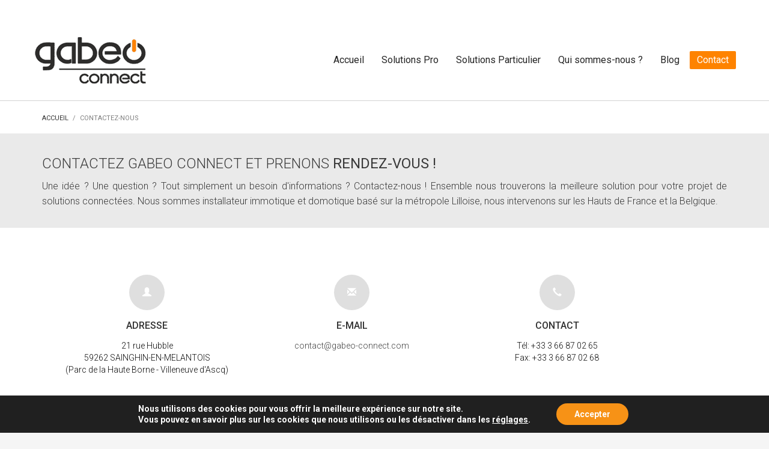

--- FILE ---
content_type: text/html; charset=UTF-8
request_url: http://www.gabeo-connect.com/contact-gabeo-installateur-domotique/
body_size: 15782
content:
<!DOCTYPE html>
<html lang="fr-FR">
<head>
<meta charset="UTF-8"/>
<meta name="twitter:widgets:csp" content="on"/>
<link rel="profile" href="http://gmpg.org/xfn/11"/>
<link rel="pingback" href="http://www.gabeo-connect.com/xmlrpc.php"/>

<meta name='robots' content='max-image-preview:large' />

	<!-- This site is optimized with the Yoast SEO plugin v14.9 - https://yoast.com/wordpress/plugins/seo/ -->
	<title>Gabeo Connect - Installateur domotique Nord - gabeo-connect.com</title>
	<meta name="description" content="Nous sommes installateur domotique basé dans la métropole lilloise. Contactez-nous pour une demande d&#039;information, un devis..." />
	<meta name="robots" content="index, follow, max-snippet:-1, max-image-preview:large, max-video-preview:-1" />
	<link rel="canonical" href="http://www.gabeo-connect.com/contact-gabeo-installateur-domotique/" />
	<meta property="og:locale" content="fr_FR" />
	<meta property="og:type" content="article" />
	<meta property="og:title" content="Gabeo Connect - Installateur domotique Nord - gabeo-connect.com" />
	<meta property="og:description" content="Nous sommes installateur domotique basé dans la métropole lilloise. Contactez-nous pour une demande d&#039;information, un devis..." />
	<meta property="og:url" content="http://www.gabeo-connect.com/contact-gabeo-installateur-domotique/" />
	<meta property="og:site_name" content="Gabeo Connect" />
	<meta property="article:publisher" content="https://www.facebook.com/gabeoconnect/" />
	<meta property="article:modified_time" content="2023-02-05T08:55:17+00:00" />
	<meta name="twitter:card" content="summary" />
	<script type="application/ld+json" class="yoast-schema-graph">{"@context":"https://schema.org","@graph":[{"@type":"Organization","@id":"http://www.gabeo-connect.com/#organization","name":"Gabeo Connect","url":"http://www.gabeo-connect.com/","sameAs":["https://www.facebook.com/gabeoconnect/"],"logo":{"@type":"ImageObject","@id":"http://www.gabeo-connect.com/#logo","inLanguage":"fr-FR","url":"http://www.gabeo-connect.com/wp-content/uploads/2016/11/Gabeo-connect-domotique.png","width":256,"height":108,"caption":"Gabeo Connect"},"image":{"@id":"http://www.gabeo-connect.com/#logo"}},{"@type":"WebSite","@id":"http://www.gabeo-connect.com/#website","url":"http://www.gabeo-connect.com/","name":"Gabeo Connect","description":"Votre installateur domotique sp\u00e9cialis\u00e9","publisher":{"@id":"http://www.gabeo-connect.com/#organization"},"potentialAction":[{"@type":"SearchAction","target":"http://www.gabeo-connect.com/?s={search_term_string}","query-input":"required name=search_term_string"}],"inLanguage":"fr-FR"},{"@type":"WebPage","@id":"http://www.gabeo-connect.com/contact-gabeo-installateur-domotique/#webpage","url":"http://www.gabeo-connect.com/contact-gabeo-installateur-domotique/","name":"Gabeo Connect - Installateur domotique Nord - gabeo-connect.com","isPartOf":{"@id":"http://www.gabeo-connect.com/#website"},"datePublished":"2016-03-31T11:54:21+00:00","dateModified":"2023-02-05T08:55:17+00:00","description":"Nous sommes installateur domotique bas\u00e9 dans la m\u00e9tropole lilloise. Contactez-nous pour une demande d'information, un devis...","breadcrumb":{"@id":"http://www.gabeo-connect.com/contact-gabeo-installateur-domotique/#breadcrumb"},"inLanguage":"fr-FR","potentialAction":[{"@type":"ReadAction","target":["http://www.gabeo-connect.com/contact-gabeo-installateur-domotique/"]}]},{"@type":"BreadcrumbList","@id":"http://www.gabeo-connect.com/contact-gabeo-installateur-domotique/#breadcrumb","itemListElement":[{"@type":"ListItem","position":1,"item":{"@type":"WebPage","@id":"http://www.gabeo-connect.com/","url":"http://www.gabeo-connect.com/","name":"Accueil"}},{"@type":"ListItem","position":2,"item":{"@type":"WebPage","@id":"http://www.gabeo-connect.com/contact-gabeo-installateur-domotique/","url":"http://www.gabeo-connect.com/contact-gabeo-installateur-domotique/","name":"Contactez-nous"}}]}]}</script>
	<!-- / Yoast SEO plugin. -->


<link rel='dns-prefetch' href='//fonts.googleapis.com' />
<link rel='dns-prefetch' href='//s.w.org' />
<link rel="alternate" type="application/rss+xml" title="Gabeo Connect &raquo; Flux" href="http://www.gabeo-connect.com/feed/" />
<link rel="alternate" type="application/rss+xml" title="Gabeo Connect &raquo; Flux des commentaires" href="http://www.gabeo-connect.com/comments/feed/" />
<script type="text/javascript">
window._wpemojiSettings = {"baseUrl":"https:\/\/s.w.org\/images\/core\/emoji\/14.0.0\/72x72\/","ext":".png","svgUrl":"https:\/\/s.w.org\/images\/core\/emoji\/14.0.0\/svg\/","svgExt":".svg","source":{"concatemoji":"http:\/\/www.gabeo-connect.com\/wp-includes\/js\/wp-emoji-release.min.js?ver=6.0.11"}};
/*! This file is auto-generated */
!function(e,a,t){var n,r,o,i=a.createElement("canvas"),p=i.getContext&&i.getContext("2d");function s(e,t){var a=String.fromCharCode,e=(p.clearRect(0,0,i.width,i.height),p.fillText(a.apply(this,e),0,0),i.toDataURL());return p.clearRect(0,0,i.width,i.height),p.fillText(a.apply(this,t),0,0),e===i.toDataURL()}function c(e){var t=a.createElement("script");t.src=e,t.defer=t.type="text/javascript",a.getElementsByTagName("head")[0].appendChild(t)}for(o=Array("flag","emoji"),t.supports={everything:!0,everythingExceptFlag:!0},r=0;r<o.length;r++)t.supports[o[r]]=function(e){if(!p||!p.fillText)return!1;switch(p.textBaseline="top",p.font="600 32px Arial",e){case"flag":return s([127987,65039,8205,9895,65039],[127987,65039,8203,9895,65039])?!1:!s([55356,56826,55356,56819],[55356,56826,8203,55356,56819])&&!s([55356,57332,56128,56423,56128,56418,56128,56421,56128,56430,56128,56423,56128,56447],[55356,57332,8203,56128,56423,8203,56128,56418,8203,56128,56421,8203,56128,56430,8203,56128,56423,8203,56128,56447]);case"emoji":return!s([129777,127995,8205,129778,127999],[129777,127995,8203,129778,127999])}return!1}(o[r]),t.supports.everything=t.supports.everything&&t.supports[o[r]],"flag"!==o[r]&&(t.supports.everythingExceptFlag=t.supports.everythingExceptFlag&&t.supports[o[r]]);t.supports.everythingExceptFlag=t.supports.everythingExceptFlag&&!t.supports.flag,t.DOMReady=!1,t.readyCallback=function(){t.DOMReady=!0},t.supports.everything||(n=function(){t.readyCallback()},a.addEventListener?(a.addEventListener("DOMContentLoaded",n,!1),e.addEventListener("load",n,!1)):(e.attachEvent("onload",n),a.attachEvent("onreadystatechange",function(){"complete"===a.readyState&&t.readyCallback()})),(e=t.source||{}).concatemoji?c(e.concatemoji):e.wpemoji&&e.twemoji&&(c(e.twemoji),c(e.wpemoji)))}(window,document,window._wpemojiSettings);
</script>
<style type="text/css">
img.wp-smiley,
img.emoji {
	display: inline !important;
	border: none !important;
	box-shadow: none !important;
	height: 1em !important;
	width: 1em !important;
	margin: 0 0.07em !important;
	vertical-align: -0.1em !important;
	background: none !important;
	padding: 0 !important;
}
</style>
	<link rel='stylesheet' id='zn_all_g_fonts-css'  href='//fonts.googleapis.com/css?family=Roboto%3A300%2Cregular%2C500%2C700&#038;ver=6.0.11' type='text/css' media='all' />
<link rel='stylesheet' id='wp-block-library-css'  href='http://www.gabeo-connect.com/wp-includes/css/dist/block-library/style.min.css?ver=6.0.11' type='text/css' media='all' />
<style id='global-styles-inline-css' type='text/css'>
body{--wp--preset--color--black: #000000;--wp--preset--color--cyan-bluish-gray: #abb8c3;--wp--preset--color--white: #ffffff;--wp--preset--color--pale-pink: #f78da7;--wp--preset--color--vivid-red: #cf2e2e;--wp--preset--color--luminous-vivid-orange: #ff6900;--wp--preset--color--luminous-vivid-amber: #fcb900;--wp--preset--color--light-green-cyan: #7bdcb5;--wp--preset--color--vivid-green-cyan: #00d084;--wp--preset--color--pale-cyan-blue: #8ed1fc;--wp--preset--color--vivid-cyan-blue: #0693e3;--wp--preset--color--vivid-purple: #9b51e0;--wp--preset--gradient--vivid-cyan-blue-to-vivid-purple: linear-gradient(135deg,rgba(6,147,227,1) 0%,rgb(155,81,224) 100%);--wp--preset--gradient--light-green-cyan-to-vivid-green-cyan: linear-gradient(135deg,rgb(122,220,180) 0%,rgb(0,208,130) 100%);--wp--preset--gradient--luminous-vivid-amber-to-luminous-vivid-orange: linear-gradient(135deg,rgba(252,185,0,1) 0%,rgba(255,105,0,1) 100%);--wp--preset--gradient--luminous-vivid-orange-to-vivid-red: linear-gradient(135deg,rgba(255,105,0,1) 0%,rgb(207,46,46) 100%);--wp--preset--gradient--very-light-gray-to-cyan-bluish-gray: linear-gradient(135deg,rgb(238,238,238) 0%,rgb(169,184,195) 100%);--wp--preset--gradient--cool-to-warm-spectrum: linear-gradient(135deg,rgb(74,234,220) 0%,rgb(151,120,209) 20%,rgb(207,42,186) 40%,rgb(238,44,130) 60%,rgb(251,105,98) 80%,rgb(254,248,76) 100%);--wp--preset--gradient--blush-light-purple: linear-gradient(135deg,rgb(255,206,236) 0%,rgb(152,150,240) 100%);--wp--preset--gradient--blush-bordeaux: linear-gradient(135deg,rgb(254,205,165) 0%,rgb(254,45,45) 50%,rgb(107,0,62) 100%);--wp--preset--gradient--luminous-dusk: linear-gradient(135deg,rgb(255,203,112) 0%,rgb(199,81,192) 50%,rgb(65,88,208) 100%);--wp--preset--gradient--pale-ocean: linear-gradient(135deg,rgb(255,245,203) 0%,rgb(182,227,212) 50%,rgb(51,167,181) 100%);--wp--preset--gradient--electric-grass: linear-gradient(135deg,rgb(202,248,128) 0%,rgb(113,206,126) 100%);--wp--preset--gradient--midnight: linear-gradient(135deg,rgb(2,3,129) 0%,rgb(40,116,252) 100%);--wp--preset--duotone--dark-grayscale: url('#wp-duotone-dark-grayscale');--wp--preset--duotone--grayscale: url('#wp-duotone-grayscale');--wp--preset--duotone--purple-yellow: url('#wp-duotone-purple-yellow');--wp--preset--duotone--blue-red: url('#wp-duotone-blue-red');--wp--preset--duotone--midnight: url('#wp-duotone-midnight');--wp--preset--duotone--magenta-yellow: url('#wp-duotone-magenta-yellow');--wp--preset--duotone--purple-green: url('#wp-duotone-purple-green');--wp--preset--duotone--blue-orange: url('#wp-duotone-blue-orange');--wp--preset--font-size--small: 13px;--wp--preset--font-size--medium: 20px;--wp--preset--font-size--large: 36px;--wp--preset--font-size--x-large: 42px;}.has-black-color{color: var(--wp--preset--color--black) !important;}.has-cyan-bluish-gray-color{color: var(--wp--preset--color--cyan-bluish-gray) !important;}.has-white-color{color: var(--wp--preset--color--white) !important;}.has-pale-pink-color{color: var(--wp--preset--color--pale-pink) !important;}.has-vivid-red-color{color: var(--wp--preset--color--vivid-red) !important;}.has-luminous-vivid-orange-color{color: var(--wp--preset--color--luminous-vivid-orange) !important;}.has-luminous-vivid-amber-color{color: var(--wp--preset--color--luminous-vivid-amber) !important;}.has-light-green-cyan-color{color: var(--wp--preset--color--light-green-cyan) !important;}.has-vivid-green-cyan-color{color: var(--wp--preset--color--vivid-green-cyan) !important;}.has-pale-cyan-blue-color{color: var(--wp--preset--color--pale-cyan-blue) !important;}.has-vivid-cyan-blue-color{color: var(--wp--preset--color--vivid-cyan-blue) !important;}.has-vivid-purple-color{color: var(--wp--preset--color--vivid-purple) !important;}.has-black-background-color{background-color: var(--wp--preset--color--black) !important;}.has-cyan-bluish-gray-background-color{background-color: var(--wp--preset--color--cyan-bluish-gray) !important;}.has-white-background-color{background-color: var(--wp--preset--color--white) !important;}.has-pale-pink-background-color{background-color: var(--wp--preset--color--pale-pink) !important;}.has-vivid-red-background-color{background-color: var(--wp--preset--color--vivid-red) !important;}.has-luminous-vivid-orange-background-color{background-color: var(--wp--preset--color--luminous-vivid-orange) !important;}.has-luminous-vivid-amber-background-color{background-color: var(--wp--preset--color--luminous-vivid-amber) !important;}.has-light-green-cyan-background-color{background-color: var(--wp--preset--color--light-green-cyan) !important;}.has-vivid-green-cyan-background-color{background-color: var(--wp--preset--color--vivid-green-cyan) !important;}.has-pale-cyan-blue-background-color{background-color: var(--wp--preset--color--pale-cyan-blue) !important;}.has-vivid-cyan-blue-background-color{background-color: var(--wp--preset--color--vivid-cyan-blue) !important;}.has-vivid-purple-background-color{background-color: var(--wp--preset--color--vivid-purple) !important;}.has-black-border-color{border-color: var(--wp--preset--color--black) !important;}.has-cyan-bluish-gray-border-color{border-color: var(--wp--preset--color--cyan-bluish-gray) !important;}.has-white-border-color{border-color: var(--wp--preset--color--white) !important;}.has-pale-pink-border-color{border-color: var(--wp--preset--color--pale-pink) !important;}.has-vivid-red-border-color{border-color: var(--wp--preset--color--vivid-red) !important;}.has-luminous-vivid-orange-border-color{border-color: var(--wp--preset--color--luminous-vivid-orange) !important;}.has-luminous-vivid-amber-border-color{border-color: var(--wp--preset--color--luminous-vivid-amber) !important;}.has-light-green-cyan-border-color{border-color: var(--wp--preset--color--light-green-cyan) !important;}.has-vivid-green-cyan-border-color{border-color: var(--wp--preset--color--vivid-green-cyan) !important;}.has-pale-cyan-blue-border-color{border-color: var(--wp--preset--color--pale-cyan-blue) !important;}.has-vivid-cyan-blue-border-color{border-color: var(--wp--preset--color--vivid-cyan-blue) !important;}.has-vivid-purple-border-color{border-color: var(--wp--preset--color--vivid-purple) !important;}.has-vivid-cyan-blue-to-vivid-purple-gradient-background{background: var(--wp--preset--gradient--vivid-cyan-blue-to-vivid-purple) !important;}.has-light-green-cyan-to-vivid-green-cyan-gradient-background{background: var(--wp--preset--gradient--light-green-cyan-to-vivid-green-cyan) !important;}.has-luminous-vivid-amber-to-luminous-vivid-orange-gradient-background{background: var(--wp--preset--gradient--luminous-vivid-amber-to-luminous-vivid-orange) !important;}.has-luminous-vivid-orange-to-vivid-red-gradient-background{background: var(--wp--preset--gradient--luminous-vivid-orange-to-vivid-red) !important;}.has-very-light-gray-to-cyan-bluish-gray-gradient-background{background: var(--wp--preset--gradient--very-light-gray-to-cyan-bluish-gray) !important;}.has-cool-to-warm-spectrum-gradient-background{background: var(--wp--preset--gradient--cool-to-warm-spectrum) !important;}.has-blush-light-purple-gradient-background{background: var(--wp--preset--gradient--blush-light-purple) !important;}.has-blush-bordeaux-gradient-background{background: var(--wp--preset--gradient--blush-bordeaux) !important;}.has-luminous-dusk-gradient-background{background: var(--wp--preset--gradient--luminous-dusk) !important;}.has-pale-ocean-gradient-background{background: var(--wp--preset--gradient--pale-ocean) !important;}.has-electric-grass-gradient-background{background: var(--wp--preset--gradient--electric-grass) !important;}.has-midnight-gradient-background{background: var(--wp--preset--gradient--midnight) !important;}.has-small-font-size{font-size: var(--wp--preset--font-size--small) !important;}.has-medium-font-size{font-size: var(--wp--preset--font-size--medium) !important;}.has-large-font-size{font-size: var(--wp--preset--font-size--large) !important;}.has-x-large-font-size{font-size: var(--wp--preset--font-size--x-large) !important;}
</style>
<link rel='stylesheet' id='rs-plugin-settings-css'  href='http://www.gabeo-connect.com/wp-content/plugins/revslider/public/assets/css/settings.css?ver=5.3.0.2' type='text/css' media='all' />
<style id='rs-plugin-settings-inline-css' type='text/css'>
.tp-caption a{color:#ff7302;text-shadow:none;-webkit-transition:all 0.2s ease-out;-moz-transition:all 0.2s ease-out;-o-transition:all 0.2s ease-out;-ms-transition:all 0.2s ease-out}.tp-caption a:hover{color:#ffa902}
</style>
<link rel='stylesheet' id='plhg-main-css-css'  href='http://www.gabeo-connect.com/wp-content/plugins/hogash-post-love/assets/frontend/css/plhg-styles.css?ver=1.0.0' type='text/css' media='all' />
<link rel='stylesheet' id='hg-mailchimp-styles-css'  href='http://www.gabeo-connect.com/wp-content/themes/kallyas/framework/hogash-mailchimp/assets/css/hg-mailchimp.css?ver=1.0.0' type='text/css' media='all' />
<link rel='stylesheet' id='kallyas-styles-css'  href='http://www.gabeo-connect.com/wp-content/themes/kallyas/style.css?ver=4.18.0' type='text/css' media='all' />
<link rel='stylesheet' id='th-bootstrap-styles-css'  href='http://www.gabeo-connect.com/wp-content/themes/kallyas/css/bootstrap.min.css?ver=4.18.0' type='text/css' media='all' />
<link rel='stylesheet' id='th-theme-template-styles-css'  href='http://www.gabeo-connect.com/wp-content/themes/kallyas/css/template.min.css?ver=4.18.0' type='text/css' media='all' />
<link rel='stylesheet' id='zion-frontend-css'  href='http://www.gabeo-connect.com/wp-content/themes/kallyas/framework/zion-builder/assets/css/znb_frontend.css?ver=1.0.29' type='text/css' media='all' />
<link rel='stylesheet' id='21-layout.css-css'  href='//www.gabeo-connect.com/wp-content/uploads/zion-builder/cache/21-layout.css?ver=81b80cfd4ecf6797e76587e6e06a45c0' type='text/css' media='all' />
<link rel='stylesheet' id='th-theme-print-stylesheet-css'  href='http://www.gabeo-connect.com/wp-content/themes/kallyas/css/print.css?ver=4.18.0' type='text/css' media='print' />
<link rel='stylesheet' id='th-theme-options-styles-css'  href='//www.gabeo-connect.com/wp-content/uploads/zn_dynamic.css?ver=1599316591' type='text/css' media='all' />
<link rel='stylesheet' id='moove_gdpr_frontend-css'  href='http://www.gabeo-connect.com/wp-content/plugins/gdpr-cookie-compliance/dist/styles/gdpr-main-nf.css?ver=4.2.9' type='text/css' media='all' />
<script type='text/javascript' src='http://www.gabeo-connect.com/wp-includes/js/jquery/jquery.min.js?ver=3.6.0' id='jquery-core-js'></script>
<script type='text/javascript' src='http://www.gabeo-connect.com/wp-includes/js/jquery/jquery-migrate.min.js?ver=3.3.2' id='jquery-migrate-js'></script>
<script type='text/javascript' src='http://www.gabeo-connect.com/wp-content/plugins/revslider/public/assets/js/jquery.themepunch.tools.min.js?ver=5.3.0.2' id='tp-tools-js'></script>
<script type='text/javascript' src='http://www.gabeo-connect.com/wp-content/plugins/revslider/public/assets/js/jquery.themepunch.revolution.min.js?ver=5.3.0.2' id='revmin-js'></script>
<script type='text/javascript' id='plhg-main-script-js-extra'>
/* <![CDATA[ */
var plhg_script_vars = {"ajaxurl":"http:\/\/www.gabeo-connect.com\/wp-admin\/admin-ajax.php","nonce":"166142b2de","error_message":"Sorry, there was a problem processing your request."};
/* ]]> */
</script>
<script type='text/javascript' src='http://www.gabeo-connect.com/wp-content/plugins/hogash-post-love/assets/frontend/js/script.js?ver=1.0.0' id='plhg-main-script-js'></script>
<link rel="https://api.w.org/" href="http://www.gabeo-connect.com/wp-json/" /><link rel="alternate" type="application/json" href="http://www.gabeo-connect.com/wp-json/wp/v2/pages/21" /><link rel="EditURI" type="application/rsd+xml" title="RSD" href="http://www.gabeo-connect.com/xmlrpc.php?rsd" />
<link rel="wlwmanifest" type="application/wlwmanifest+xml" href="http://www.gabeo-connect.com/wp-includes/wlwmanifest.xml" /> 
<meta name="generator" content="WordPress 6.0.11" />
<link rel='shortlink' href='http://www.gabeo-connect.com/?p=21' />
<link rel="alternate" type="application/json+oembed" href="http://www.gabeo-connect.com/wp-json/oembed/1.0/embed?url=http%3A%2F%2Fwww.gabeo-connect.com%2Fcontact-gabeo-installateur-domotique%2F" />
<link rel="alternate" type="text/xml+oembed" href="http://www.gabeo-connect.com/wp-json/oembed/1.0/embed?url=http%3A%2F%2Fwww.gabeo-connect.com%2Fcontact-gabeo-installateur-domotique%2F&#038;format=xml" />
		<meta name="theme-color"
			  content="#fe8300">
				<meta name="viewport" content="width=device-width, initial-scale=1, maximum-scale=1"/>
		
		<!--[if lte IE 8]>
		<script type="text/javascript">
			var $buoop = {
				vs: {i: 10, f: 25, o: 12.1, s: 7, n: 9}
			};

			$buoop.ol = window.onload;

			window.onload = function () {
				try {
					if ($buoop.ol) {
						$buoop.ol()
					}
				}
				catch (e) {
				}

				var e = document.createElement("script");
				e.setAttribute("type", "text/javascript");
				e.setAttribute("src", "http://browser-update.org/update.js");
				document.body.appendChild(e);
			};
		</script>
		<![endif]-->

		<!-- for IE6-8 support of HTML5 elements -->
		<!--[if lt IE 9]>
		<script src="//html5shim.googlecode.com/svn/trunk/html5.js"></script>
		<![endif]-->
		
	<!-- Fallback for animating in viewport -->
	<noscript>
		<style type="text/css" media="screen">
			.zn-animateInViewport {visibility: visible;}
		</style>
	</noscript>
	<style type="text/css">.recentcomments a{display:inline !important;padding:0 !important;margin:0 !important;}</style><meta name="generator" content="Powered by Slider Revolution 5.3.0.2 - responsive, Mobile-Friendly Slider Plugin for WordPress with comfortable drag and drop interface." />
<link rel="icon" href="http://www.gabeo-connect.com/wp-content/uploads/2017/01/Gabeo-connect-icone.png" sizes="32x32" />
<link rel="icon" href="http://www.gabeo-connect.com/wp-content/uploads/2017/01/Gabeo-connect-icone.png" sizes="192x192" />
<link rel="apple-touch-icon" href="http://www.gabeo-connect.com/wp-content/uploads/2017/01/Gabeo-connect-icone.png" />
<meta name="msapplication-TileImage" content="http://www.gabeo-connect.com/wp-content/uploads/2017/01/Gabeo-connect-icone.png" />
<style id="gdpr_cookie_compliance_inline_styles" type='text/css'>
	#moove_gdpr_cookie_modal,#moove_gdpr_cookie_info_bar,.gdpr_cookie_settings_shortcode_content{font-family:inherit}#moove_gdpr_save_popup_settings_button{background-color:#373737;color:#fff}#moove_gdpr_save_popup_settings_button:hover{background-color:#000}#moove_gdpr_cookie_info_bar .moove-gdpr-info-bar-container .moove-gdpr-info-bar-content a.mgbutton,#moove_gdpr_cookie_info_bar .moove-gdpr-info-bar-container .moove-gdpr-info-bar-content button.mgbutton{background-color:#f79216}#moove_gdpr_cookie_modal .moove-gdpr-modal-content .moove-gdpr-modal-footer-content .moove-gdpr-button-holder a.mgbutton,#moove_gdpr_cookie_modal .moove-gdpr-modal-content .moove-gdpr-modal-footer-content .moove-gdpr-button-holder button.mgbutton,.gdpr_cookie_settings_shortcode_content .gdpr-shr-button.button-green{background-color:#f79216;border-color:#f79216}#moove_gdpr_cookie_modal .moove-gdpr-modal-content .moove-gdpr-modal-footer-content .moove-gdpr-button-holder a.mgbutton:hover,#moove_gdpr_cookie_modal .moove-gdpr-modal-content .moove-gdpr-modal-footer-content .moove-gdpr-button-holder button.mgbutton:hover,.gdpr_cookie_settings_shortcode_content .gdpr-shr-button.button-green:hover{background-color:#fff;color:#f79216}#moove_gdpr_cookie_modal .moove-gdpr-modal-content .moove-gdpr-modal-close i,#moove_gdpr_cookie_modal .moove-gdpr-modal-content .moove-gdpr-modal-close span.gdpr-icon{background-color:#f79216;border:1px solid #f79216}#moove_gdpr_cookie_modal .moove-gdpr-modal-content .moove-gdpr-modal-close i:hover,#moove_gdpr_cookie_modal .moove-gdpr-modal-content .moove-gdpr-modal-close span.gdpr-icon:hover,#moove_gdpr_cookie_info_bar span[data-href]>u.change-settings-button{color:#f79216}#moove_gdpr_cookie_modal .moove-gdpr-modal-content .moove-gdpr-modal-left-content #moove-gdpr-menu li.menu-item-selected a span.gdpr-icon,#moove_gdpr_cookie_modal .moove-gdpr-modal-content .moove-gdpr-modal-left-content #moove-gdpr-menu li.menu-item-selected button span.gdpr-icon{color:inherit}#moove_gdpr_cookie_modal .moove-gdpr-modal-content .moove-gdpr-modal-left-content #moove-gdpr-menu li:hover a,#moove_gdpr_cookie_modal .moove-gdpr-modal-content .moove-gdpr-modal-left-content #moove-gdpr-menu li:hover button{color:#000}#moove_gdpr_cookie_modal .moove-gdpr-modal-content .moove-gdpr-modal-left-content #moove-gdpr-menu li a span.gdpr-icon,#moove_gdpr_cookie_modal .moove-gdpr-modal-content .moove-gdpr-modal-left-content #moove-gdpr-menu li button span.gdpr-icon{color:inherit}#moove_gdpr_cookie_modal .gdpr-acc-link{line-height:0;font-size:0;color:transparent;position:absolute}#moove_gdpr_cookie_modal .moove-gdpr-modal-content .moove-gdpr-modal-close:hover i,#moove_gdpr_cookie_modal .moove-gdpr-modal-content .moove-gdpr-modal-left-content #moove-gdpr-menu li a,#moove_gdpr_cookie_modal .moove-gdpr-modal-content .moove-gdpr-modal-left-content #moove-gdpr-menu li button,#moove_gdpr_cookie_modal .moove-gdpr-modal-content .moove-gdpr-modal-left-content #moove-gdpr-menu li button i,#moove_gdpr_cookie_modal .moove-gdpr-modal-content .moove-gdpr-modal-left-content #moove-gdpr-menu li a i,#moove_gdpr_cookie_modal .moove-gdpr-modal-content .moove-gdpr-tab-main .moove-gdpr-tab-main-content a:hover,#moove_gdpr_cookie_info_bar.moove-gdpr-dark-scheme .moove-gdpr-info-bar-container .moove-gdpr-info-bar-content a.mgbutton:hover,#moove_gdpr_cookie_info_bar.moove-gdpr-dark-scheme .moove-gdpr-info-bar-container .moove-gdpr-info-bar-content button.mgbutton:hover,#moove_gdpr_cookie_info_bar.moove-gdpr-dark-scheme .moove-gdpr-info-bar-container .moove-gdpr-info-bar-content a:hover,#moove_gdpr_cookie_info_bar.moove-gdpr-dark-scheme .moove-gdpr-info-bar-container .moove-gdpr-info-bar-content button:hover,#moove_gdpr_cookie_info_bar.moove-gdpr-dark-scheme .moove-gdpr-info-bar-container .moove-gdpr-info-bar-content span.change-settings-button:hover,#moove_gdpr_cookie_info_bar.moove-gdpr-dark-scheme .moove-gdpr-info-bar-container .moove-gdpr-info-bar-content u.change-settings-button:hover,#moove_gdpr_cookie_info_bar span[data-href]>u.change-settings-button{color:#f79216}#moove_gdpr_cookie_modal .moove-gdpr-modal-content .moove-gdpr-modal-left-content #moove-gdpr-menu li.menu-item-selected a,#moove_gdpr_cookie_modal .moove-gdpr-modal-content .moove-gdpr-modal-left-content #moove-gdpr-menu li.menu-item-selected button{color:#000}#moove_gdpr_cookie_modal .moove-gdpr-modal-content .moove-gdpr-modal-left-content #moove-gdpr-menu li.menu-item-selected a i,#moove_gdpr_cookie_modal .moove-gdpr-modal-content .moove-gdpr-modal-left-content #moove-gdpr-menu li.menu-item-selected button i{color:#000}#moove_gdpr_cookie_modal.lity-hide{display:none}</style><script>
  (function(i,s,o,g,r,a,m){i['GoogleAnalyticsObject']=r;i[r]=i[r]||function(){
  (i[r].q=i[r].q||[]).push(arguments)},i[r].l=1*new Date();a=s.createElement(o),
  m=s.getElementsByTagName(o)[0];a.async=1;a.src=g;m.parentNode.insertBefore(a,m)
  })(window,document,'script','https://www.google-analytics.com/analytics.js','ga');

  ga('create', 'UA-74042778-1', 'auto');
  ga('send', 'pageview');

</script></head>

<body  class="page-template-default page page-id-21 res1170 kl-follow-menu kl-skin--light" itemscope="itemscope" itemtype="https://schema.org/WebPage" >


<div class="login_register_stuff"></div><!-- end login register stuff -->		<div id="fb-root"></div>
		<script>(function (d, s, id) {
			var js, fjs = d.getElementsByTagName(s)[0];
			if (d.getElementById(id)) {return;}
			js = d.createElement(s); js.id = id;
			js.src = "https://connect.facebook.net/en_US/sdk.js#xfbml=1&version=v3.0";
			fjs.parentNode.insertBefore(js, fjs);
		}(document, 'script', 'facebook-jssdk'));</script>
		

<div id="page_wrapper">

<header id="header" class="site-header  style12  header--follow    sticky-resize headerstyle--image_color site-header--relative nav-th--light sheader-sh--dark"  data-original-sticky-textscheme="sh--dark"  role="banner" itemscope="itemscope" itemtype="https://schema.org/WPHeader" >
		<div class="site-header-wrapper sticky-top-area">

		<div class="site-header-top-wrapper topbar-style--default  sh--dark">

			<div class="siteheader-container container">

				

	
	<div class="fxb-row site-header-row site-header-top ">

		<div class='fxb-col fxb fxb-start-x fxb-center-y fxb-basis-auto site-header-col-left site-header-top-left'>
								</div>

		<div class='fxb-col fxb fxb-end-x fxb-center-y fxb-basis-auto site-header-col-right site-header-top-right'>
								</div>

	</div><!-- /.site-header-top -->

	

			</div>
		</div><!-- /.site-header-top-wrapper -->

		<div class="kl-top-header site-header-main-wrapper clearfix   header-no-bottom  sh--dark">

			<div class="container siteheader-container ">

				<div class='fxb-col fxb-basis-auto'>

					

<div class="fxb-row site-header-row site-header-main ">

	<div class='fxb-col fxb fxb-start-x fxb-center-y fxb-basis-auto fxb-grow-0 fxb-sm-half site-header-col-left site-header-main-left'>
				<div id="logo-container" class="logo-container   logosize--contain zn-original-logo">
			<!-- Logo -->
			<h3 class='site-logo logo ' id='logo'><a href='http://www.gabeo-connect.com/' class='site-logo-anch'><img class="logo-img site-logo-img" src="http://www.gabeo-connect.com/wp-content/uploads/2016/11/Gabeo-connect-domotique.png"  alt="Gabeo Connect" title="Votre installateur domotique spécialisé" data-mobile-logo="http://www.gabeo-connect.com/wp-content/uploads/2016/11/Gabeo_Logo_mobile-1.gif" /></a></h3>			<!-- InfoCard -->
					</div>

			</div>

	<div class='fxb-col fxb fxb-center-x fxb-center-y fxb-basis-auto fxb-grow-0 site-header-col-center site-header-main-center'>
			</div>

	<div class='fxb-col fxb fxb-end-x fxb-center-y fxb-basis-auto fxb-sm-half site-header-col-right site-header-main-right'>

		<div class='fxb-col fxb fxb-end-x fxb-center-y fxb-basis-auto fxb-sm-half site-header-main-right-top'>
								<div class="sh-component main-menu-wrapper" role="navigation" itemscope="itemscope" itemtype="https://schema.org/SiteNavigationElement" >

					<div class="zn-res-menuwrapper">
			<a href="#" class="zn-res-trigger zn-menuBurger zn-menuBurger--3--s zn-menuBurger--anim1 " id="zn-res-trigger">
				<span></span>
				<span></span>
				<span></span>
			</a>
		</div><!-- end responsive menu -->
		<div id="main-menu" class="main-nav mainnav--sidepanel mainnav--active-bg mainnav--pointer-dash nav-mm--light zn_mega_wrapper "><ul id="menu-main-menu" class="main-menu main-menu-nav zn_mega_menu "><li id="menu-item-573" class="main-menu-item menu-item menu-item-type-custom menu-item-object-custom menu-item-home menu-item-573  main-menu-item-top  menu-item-even menu-item-depth-0"><a href="http://www.gabeo-connect.com" class=" main-menu-link main-menu-link-top"><span>Accueil</span></a></li>
<li id="menu-item-4970" class="main-menu-item menu-item menu-item-type-post_type menu-item-object-page menu-item-has-children menu-item-4970  main-menu-item-top  menu-item-even menu-item-depth-0"><a href="http://www.gabeo-connect.com/accueil-pro/" class=" main-menu-link main-menu-link-top"><span>Solutions Pro</span></a>
<ul class="sub-menu clearfix">
	<li id="menu-item-4971" class="main-menu-item menu-item menu-item-type-custom menu-item-object-custom menu-item-4971  main-menu-item-sub  menu-item-odd menu-item-depth-1"><a href="http://www.gabeo-connect.com/accueil-pro/#alarme" class=" main-menu-link main-menu-link-sub"><span>Alarme</span></a></li>
	<li id="menu-item-4972" class="main-menu-item menu-item menu-item-type-custom menu-item-object-custom menu-item-4972  main-menu-item-sub  menu-item-odd menu-item-depth-1"><a href="http://www.gabeo-connect.com/accueil-pro/#video-surveillance" class=" main-menu-link main-menu-link-sub"><span>Vidéo-surveillance</span></a></li>
	<li id="menu-item-4973" class="main-menu-item menu-item menu-item-type-custom menu-item-object-custom menu-item-4973  main-menu-item-sub  menu-item-odd menu-item-depth-1"><a href="http://www.gabeo-connect.com/accueil-pro/#controle" class=" main-menu-link main-menu-link-sub"><span>Contrôle d&rsquo;accès</span></a></li>
	<li id="menu-item-4974" class="main-menu-item menu-item menu-item-type-custom menu-item-object-custom menu-item-4974  main-menu-item-sub  menu-item-odd menu-item-depth-1"><a href="http://www.gabeo-connect.com/accueil-pro/#amplificateur" class=" main-menu-link main-menu-link-sub"><span>Amplificateur GSM</span></a></li>
	<li id="menu-item-4975" class="main-menu-item menu-item menu-item-type-custom menu-item-object-custom menu-item-4975  main-menu-item-sub  menu-item-odd menu-item-depth-1"><a href="http://www.gabeo-connect.com/accueil-pro/#maitrise-conso" class=" main-menu-link main-menu-link-sub"><span>Maîtrise de la consommation</span></a></li>
	<li id="menu-item-4976" class="main-menu-item menu-item menu-item-type-custom menu-item-object-custom menu-item-4976  main-menu-item-sub  menu-item-odd menu-item-depth-1"><a href="http://www.gabeo-connect.com/accueil-pro/#lora" class=" main-menu-link main-menu-link-sub"><span>Capteur Lora</span></a></li>
	<li id="menu-item-4977" class="main-menu-item menu-item menu-item-type-custom menu-item-object-custom menu-item-4977  main-menu-item-sub  menu-item-odd menu-item-depth-1"><a href="http://www.gabeo-connect.com/accueil-pro/#borne-elect" class=" main-menu-link main-menu-link-sub"><span>Borne électrique</span></a></li>
</ul>
</li>
<li id="menu-item-1875" class="main-menu-item menu-item menu-item-type-post_type menu-item-object-page menu-item-has-children menu-item-1875  main-menu-item-top  menu-item-even menu-item-depth-0"><a href="http://www.gabeo-connect.com/nos-solutions-domotiques/" class=" main-menu-link main-menu-link-top"><span>Solutions Particulier</span></a>
<ul class="sub-menu clearfix">
	<li id="menu-item-1898" class="main-menu-item menu-item menu-item-type-post_type menu-item-object-page menu-item-1898  main-menu-item-sub  menu-item-odd menu-item-depth-1"><a href="http://www.gabeo-connect.com/nos-solutions-domotiques/maison-connectee-gabeo-connect/" class=" main-menu-link main-menu-link-sub"><span>Maison connectée</span></a></li>
	<li id="menu-item-1878" class="main-menu-item menu-item menu-item-type-post_type menu-item-object-page menu-item-has-children menu-item-1878  main-menu-item-sub  menu-item-odd menu-item-depth-1"><a href="http://www.gabeo-connect.com/nos-solutions-domotiques/confort-domotique-solutions/" class=" main-menu-link main-menu-link-sub"><span>Domotique et confort</span></a>
	<ul class="sub-menu clearfix">
		<li id="menu-item-1880" class="main-menu-item menu-item menu-item-type-post_type menu-item-object-page menu-item-1880  main-menu-item-sub main-menu-item-sub-sub menu-item-even menu-item-depth-2"><a href="http://www.gabeo-connect.com/nos-solutions-domotiques/confort-domotique-solutions/pilotage-des-ouvrants/" class=" main-menu-link main-menu-link-sub"><span>Pilotage des ouvrants</span></a></li>
		<li id="menu-item-1881" class="main-menu-item menu-item menu-item-type-post_type menu-item-object-page menu-item-1881  main-menu-item-sub main-menu-item-sub-sub menu-item-even menu-item-depth-2"><a href="http://www.gabeo-connect.com/nos-solutions-domotiques/confort-domotique-solutions/gerez-votre-chauffage/" class=" main-menu-link main-menu-link-sub"><span>Gérez votre chauffage</span></a></li>
		<li id="menu-item-1879" class="main-menu-item menu-item menu-item-type-post_type menu-item-object-page menu-item-1879  main-menu-item-sub main-menu-item-sub-sub menu-item-even menu-item-depth-2"><a href="http://www.gabeo-connect.com/nos-solutions-domotiques/confort-domotique-solutions/pilotez-les-eclairages/" class=" main-menu-link main-menu-link-sub"><span>Pilotez les éclairages</span></a></li>
		<li id="menu-item-3173" class="main-menu-item menu-item menu-item-type-post_type menu-item-object-page menu-item-3173  main-menu-item-sub main-menu-item-sub-sub menu-item-even menu-item-depth-2"><a href="http://www.gabeo-connect.com/nos-solutions-domotiques/confort-domotique-solutions/arrosage-automatique-domotique/" class=" main-menu-link main-menu-link-sub"><span>Automatisez l&rsquo;arrosage de votre jardin</span></a></li>
	</ul>
</li>
	<li id="menu-item-1883" class="main-menu-item menu-item menu-item-type-post_type menu-item-object-page menu-item-has-children menu-item-1883  main-menu-item-sub  menu-item-odd menu-item-depth-1"><a href="http://www.gabeo-connect.com/nos-solutions-domotiques/securite-domotique-solutions/" class=" main-menu-link main-menu-link-sub"><span>Sécurité</span></a>
	<ul class="sub-menu clearfix">
		<li id="menu-item-1889" class="main-menu-item menu-item menu-item-type-post_type menu-item-object-page menu-item-1889  main-menu-item-sub main-menu-item-sub-sub menu-item-even menu-item-depth-2"><a href="http://www.gabeo-connect.com/nos-solutions-domotiques/securite-domotique-solutions/serrure-connectee-domotique/" class=" main-menu-link main-menu-link-sub"><span>Serrure connectée</span></a></li>
		<li id="menu-item-1888" class="main-menu-item menu-item menu-item-type-post_type menu-item-object-page menu-item-1888  main-menu-item-sub main-menu-item-sub-sub menu-item-even menu-item-depth-2"><a href="http://www.gabeo-connect.com/nos-solutions-domotiques/securite-domotique-solutions/detecteur-de-presence/" class=" main-menu-link main-menu-link-sub"><span>Détecteur de présence</span></a></li>
		<li id="menu-item-1891" class="main-menu-item menu-item menu-item-type-post_type menu-item-object-page menu-item-1891  main-menu-item-sub main-menu-item-sub-sub menu-item-even menu-item-depth-2"><a href="http://www.gabeo-connect.com/nos-solutions-domotiques/securite-domotique-solutions/alarme-technique/" class=" main-menu-link main-menu-link-sub"><span>Les alarmes techniques</span></a></li>
		<li id="menu-item-1890" class="main-menu-item menu-item menu-item-type-post_type menu-item-object-page menu-item-1890  main-menu-item-sub main-menu-item-sub-sub menu-item-even menu-item-depth-2"><a href="http://www.gabeo-connect.com/nos-solutions-domotiques/securite-domotique-solutions/simulateur-de-presence-domotique/" class=" main-menu-link main-menu-link-sub"><span>Simulateur de présence</span></a></li>
	</ul>
</li>
	<li id="menu-item-1882" class="main-menu-item menu-item menu-item-type-post_type menu-item-object-page menu-item-has-children menu-item-1882  main-menu-item-sub  menu-item-odd menu-item-depth-1"><a href="http://www.gabeo-connect.com/nos-solutions-domotiques/domotique-energie-solutions/" class=" main-menu-link main-menu-link-sub"><span>Énergie</span></a>
	<ul class="sub-menu clearfix">
		<li id="menu-item-1894" class="main-menu-item menu-item menu-item-type-post_type menu-item-object-page menu-item-1894  main-menu-item-sub main-menu-item-sub-sub menu-item-even menu-item-depth-2"><a href="http://www.gabeo-connect.com/nos-solutions-domotiques/domotique-energie-solutions/pilotage-confort-thermique/" class=" main-menu-link main-menu-link-sub"><span>Pilotage confort thermique</span></a></li>
		<li id="menu-item-1892" class="main-menu-item menu-item menu-item-type-post_type menu-item-object-page menu-item-1892  main-menu-item-sub main-menu-item-sub-sub menu-item-even menu-item-depth-2"><a href="http://www.gabeo-connect.com/nos-solutions-domotiques/domotique-energie-solutions/controle-de-la-consommation/" class=" main-menu-link main-menu-link-sub"><span>Contrôle de la consommation</span></a></li>
		<li id="menu-item-1893" class="main-menu-item menu-item menu-item-type-post_type menu-item-object-page menu-item-1893  main-menu-item-sub main-menu-item-sub-sub menu-item-even menu-item-depth-2"><a href="http://www.gabeo-connect.com/nos-solutions-domotiques/domotique-energie-solutions/limiter-les-echanges-thermiques/" class=" main-menu-link main-menu-link-sub"><span>Limiter les échanges thermiques</span></a></li>
	</ul>
</li>
	<li id="menu-item-1884" class="main-menu-item menu-item menu-item-type-post_type menu-item-object-page menu-item-has-children menu-item-1884  main-menu-item-sub  menu-item-odd menu-item-depth-1"><a href="http://www.gabeo-connect.com/nos-solutions-domotiques/multimedia-domotique-solutions/" class=" main-menu-link main-menu-link-sub"><span>Multimédia</span></a>
	<ul class="sub-menu clearfix">
		<li id="menu-item-1887" class="main-menu-item menu-item menu-item-type-post_type menu-item-object-page menu-item-1887  main-menu-item-sub main-menu-item-sub-sub menu-item-even menu-item-depth-2"><a href="http://www.gabeo-connect.com/nos-solutions-domotiques/multimedia-domotique-solutions/gerez-votre-videotheque/" class=" main-menu-link main-menu-link-sub"><span>Gérez votre vidéothèque</span></a></li>
		<li id="menu-item-1886" class="main-menu-item menu-item menu-item-type-post_type menu-item-object-page menu-item-1886  main-menu-item-sub main-menu-item-sub-sub menu-item-even menu-item-depth-2"><a href="http://www.gabeo-connect.com/nos-solutions-domotiques/multimedia-domotique-solutions/sonorisez-votre-maison/" class=" main-menu-link main-menu-link-sub"><span>Sonorisez votre maison</span></a></li>
		<li id="menu-item-1885" class="main-menu-item menu-item menu-item-type-post_type menu-item-object-page menu-item-1885  main-menu-item-sub main-menu-item-sub-sub menu-item-even menu-item-depth-2"><a href="http://www.gabeo-connect.com/nos-solutions-domotiques/multimedia-domotique-solutions/sauvegarde-des-donnees-numeriques/" class=" main-menu-link main-menu-link-sub"><span>Sauvegarde des données numériques</span></a></li>
	</ul>
</li>
	<li id="menu-item-4601" class="main-menu-item menu-item menu-item-type-post_type menu-item-object-page menu-item-has-children menu-item-4601  main-menu-item-sub  menu-item-odd menu-item-depth-1"><a href="http://www.gabeo-connect.com/nos-solutions-domotiques/maintien-a-domicile/" class=" main-menu-link main-menu-link-sub"><span>Maintien à domicile</span></a>
	<ul class="sub-menu clearfix">
		<li id="menu-item-4602" class="main-menu-item menu-item menu-item-type-post_type menu-item-object-page menu-item-4602  main-menu-item-sub main-menu-item-sub-sub menu-item-even menu-item-depth-2"><a href="http://www.gabeo-connect.com/nos-solutions-domotiques/maintien-a-domicile/securite-et-maintien-a-domicile/" class=" main-menu-link main-menu-link-sub"><span>Sécurité et maintien à domicile</span></a></li>
		<li id="menu-item-4603" class="main-menu-item menu-item menu-item-type-post_type menu-item-object-page menu-item-4603  main-menu-item-sub main-menu-item-sub-sub menu-item-even menu-item-depth-2"><a href="http://www.gabeo-connect.com/nos-solutions-domotiques/maintien-a-domicile/gagnez-en-mobilite/" class=" main-menu-link main-menu-link-sub"><span>Gagnez en mobilité</span></a></li>
		<li id="menu-item-4604" class="main-menu-item menu-item menu-item-type-post_type menu-item-object-page menu-item-4604  main-menu-item-sub main-menu-item-sub-sub menu-item-even menu-item-depth-2"><a href="http://www.gabeo-connect.com/nos-solutions-domotiques/maintien-a-domicile/gestion-des-energies/" class=" main-menu-link main-menu-link-sub"><span>Gestion des énergies</span></a></li>
	</ul>
</li>
	<li id="menu-item-4700" class="main-menu-item menu-item menu-item-type-post_type menu-item-object-page menu-item-4700  main-menu-item-sub  menu-item-odd menu-item-depth-1"><a href="http://www.gabeo-connect.com/nos-realisations/" class=" main-menu-link main-menu-link-sub"><span>Nos réalisations</span></a></li>
</ul>
</li>
<li id="menu-item-585" class="main-menu-item menu-item menu-item-type-post_type menu-item-object-page menu-item-585  main-menu-item-top  menu-item-even menu-item-depth-0"><a href="http://www.gabeo-connect.com/gabeo-connect-installateur-domotique/" class=" main-menu-link main-menu-link-top"><span>Qui sommes-nous ?</span></a></li>
<li id="menu-item-5041" class="main-menu-item menu-item menu-item-type-post_type menu-item-object-page menu-item-5041  main-menu-item-top  menu-item-even menu-item-depth-0"><a href="http://www.gabeo-connect.com/blog-domotique-astuces/" class=" main-menu-link main-menu-link-top"><span>Blog</span></a></li>
<li id="menu-item-584" class="main-menu-item menu-item menu-item-type-post_type menu-item-object-page current-menu-item page_item page-item-21 current_page_item menu-item-584 active  main-menu-item-top  menu-item-even menu-item-depth-0"><a href="http://www.gabeo-connect.com/contact-gabeo-installateur-domotique/" class=" main-menu-link main-menu-link-top"><span>Contact</span></a></li>
</ul></div>		</div>
		<!-- end main_menu -->
				</div>

		
	</div>

</div><!-- /.site-header-main -->


				</div>

							</div><!-- /.siteheader-container -->

		</div><!-- /.site-header-main-wrapper -->

		

	</div><!-- /.site-header-wrapper -->
	</header>
<div class="zn_pb_wrapper clearfix zn_sortable_content" data-droplevel="0">			<div class="zn_separator clearfix eluidd602d3ae zn_separator--icon-no " ></div>
		<div id="page_header" class="page-subheader page-subheader--custom page-subheader--inherit-hp site-subheader-cst uh_zn_def_header_style eluid3c1c0a0b  psubhead-stheader--relative sh-tcolor--dark">

    <div class="bgback"></div>

    
    <div class="th-sparkles"></div>

    <!-- DEFAULT HEADER STYLE -->
    <div class="ph-content-wrap">
        <div class="ph-content-v-center">
            <div>
                <div class="container">
                    <div class="row">
                                                <div class="col-sm-12">
                            <ul vocab="http://schema.org/" typeof="BreadcrumbList" class="breadcrumbs fixclear bread-style--minimal"><li property="itemListElement" typeof="ListItem"><a property="item" typeof="WebPage" href="http://www.gabeo-connect.com"><span property="name">Accueil</span></a><meta property="position" content="1"></li><li>Contactez-nous</li></ul>                            <div class="clearfix"></div>
                        </div>
                        
                                            </div>
                    <!-- end row -->
                </div>
            </div>
        </div>
    </div>
    <div class="zn_header_bottom_style"></div></div>
			<div class="zn_separator clearfix eluid9ebd7753 zn_separator--icon-no " ></div>
				<section class="zn_section eluid8b2f1105     section-sidemargins    section--no " id="eluid8b2f1105"  >

			
			<div class="zn_section_size container zn-section-height--auto zn-section-content_algn--top ">

				<div class="row ">
					
		<div class="eluid5b9b1c63            col-md-12 col-sm-12   znColumnElement"  id="eluid5b9b1c63" >

			
			<div class="znColumnElement-innerWrapper-eluid5b9b1c63 znColumnElement-innerWrapper znColumnElement-innerWrapper--valign-top znColumnElement-innerWrapper--halign-left " >

				<div class="znColumnElement-innerContent">					<div class="kl-title-block clearfix tbk--text- tbk--left text-left tbk-symbol--  tbk-icon-pos--after-title eluid2cd92db8 " ><h1 class="tbk__title" itemprop="headline" ><span style="text-transform:uppercase;">Contactez Gabeo Connect et prenons <strong>rendez-vous !</strong></span></h1><div class="tbk__text"><p align="justify"><span style="font-size: 16px; font-weight: 200;">Une idée ? Une question ? Tout simplement un besoin d'informations ? Contactez-nous ! Ensemble nous trouverons la meilleure solution pour votre projet de solutions connectées. Nous sommes installateur immotique et domotique basé sur la métropole Lilloise, nous intervenons sur les Hauts de France et la Belgique.</span></p>
</div></div>				</div>
			</div>

			
		</div>
	
				</div>
			</div>

					</section>


				<section class="zn_section eluid4da17714  hidden-sm hidden-xs    section-sidemargins    section--no " id="eluid4da17714"  >

			
			<div class="zn_section_size container custom_width_perc zn-section-height--auto zn-section-content_algn--top ">

				<div class="row ">
					
		<div class="eluid4d13beb1            col-md-4 col-sm-4   znColumnElement"  id="eluid4d13beb1" >

			
			<div class="znColumnElement-innerWrapper-eluid4d13beb1 znColumnElement-innerWrapper znColumnElement-innerWrapper--valign-top znColumnElement-innerWrapper--halign-left " >

				<div class="znColumnElement-innerContent">					<div class="kl-iconbox eluidfba0da00   kl-iconbox--type-icon kl-iconbox--sh kl-iconbox--sh-circle  kl-iconbox--align-center text-center kl-iconbox--theme-light element-scheme--light"  id="eluidfba0da00">
	<div class="kl-iconbox__inner clearfix">

		
				<div class="kl-iconbox__icon-wrapper ">
			<span class="kl-iconbox__icon kl-iconbox__icon--" data-zniconfam="glyphicons_halflingsregular" data-zn_icon=""></span>		</div><!-- /.kl-iconbox__icon-wrapper -->
		
		
		<div class="kl-iconbox__content-wrapper">

			
			<div class="kl-iconbox__el-wrapper kl-iconbox__title-wrapper">
				<h3 class="kl-iconbox__title element-scheme__hdg1" itemprop="headline" >ADRESSE</h3>
			</div>
						<div class=" kl-iconbox__el-wrapper kl-iconbox__desc-wrapper">
				<p class="kl-iconbox__desc">21 rue Hubble<br>
59262 SAINGHIN-EN-MELANTOIS<br>
(Parc de la Haute Borne - Villeneuve d'Ascq)</p>			</div>
			
			
		</div><!-- /.kl-iconbox__content-wrapper -->

	</div>
</div>

				</div>
			</div>

			
		</div>
	
		<div class="eluidc43598a1            col-md-4 col-sm-4   znColumnElement"  id="eluidc43598a1" >

			
			<div class="znColumnElement-innerWrapper-eluidc43598a1 znColumnElement-innerWrapper znColumnElement-innerWrapper--valign-top znColumnElement-innerWrapper--halign-left " >

				<div class="znColumnElement-innerContent">					<div class="kl-iconbox eluidbd9aee09   kl-iconbox--type-icon kl-iconbox--sh kl-iconbox--sh-circle  kl-iconbox--align-center text-center kl-iconbox--theme-light element-scheme--light"  id="eluidbd9aee09">
	<div class="kl-iconbox__inner clearfix">

		
				<div class="kl-iconbox__icon-wrapper ">
			<span class="kl-iconbox__icon kl-iconbox__icon--" data-zniconfam="glyphicons_halflingsregular" data-zn_icon="✉"></span>		</div><!-- /.kl-iconbox__icon-wrapper -->
		
		
		<div class="kl-iconbox__content-wrapper">

			
			<div class="kl-iconbox__el-wrapper kl-iconbox__title-wrapper">
				<h3 class="kl-iconbox__title element-scheme__hdg1" itemprop="headline" >E-MAIL</h3>
			</div>
						<div class=" kl-iconbox__el-wrapper kl-iconbox__desc-wrapper">
				<p class="kl-iconbox__desc"><a href ="mailto:contact@gabeo-connect.com">contact@gabeo-connect.com</a></p>			</div>
			
			
		</div><!-- /.kl-iconbox__content-wrapper -->

	</div>
</div>

				</div>
			</div>

			
		</div>
	
		<div class="eluid5c3dfebe            col-md-4 col-sm-4   znColumnElement"  id="eluid5c3dfebe" >

			
			<div class="znColumnElement-innerWrapper-eluid5c3dfebe znColumnElement-innerWrapper znColumnElement-innerWrapper--valign-top znColumnElement-innerWrapper--halign-left " >

				<div class="znColumnElement-innerContent">					<div class="kl-iconbox eluid7289af97   kl-iconbox--type-icon kl-iconbox--sh kl-iconbox--sh-circle  kl-iconbox--align-center text-center kl-iconbox--theme-light element-scheme--light"  id="eluid7289af97">
	<div class="kl-iconbox__inner clearfix">

		
				<div class="kl-iconbox__icon-wrapper ">
			<span class="kl-iconbox__icon kl-iconbox__icon--" data-zniconfam="glyphicons_halflingsregular" data-zn_icon=""></span>		</div><!-- /.kl-iconbox__icon-wrapper -->
		
		
		<div class="kl-iconbox__content-wrapper">

			
			<div class="kl-iconbox__el-wrapper kl-iconbox__title-wrapper">
				<h3 class="kl-iconbox__title element-scheme__hdg1" itemprop="headline" >CONTACT</h3>
			</div>
						<div class=" kl-iconbox__el-wrapper kl-iconbox__desc-wrapper">
				<p class="kl-iconbox__desc">Tél: +33 3 66 87 02 65<br>
Fax: +33 3 66 87 02 68</p>			</div>
			
			
		</div><!-- /.kl-iconbox__content-wrapper -->

	</div>
</div>

				</div>
			</div>

			
		</div>
	
				</div>
			</div>

					</section>


				<section class="zn_section eluidb4b03648  hidden-lg hidden-md    section-sidemargins    section--no " id="eluid4da17714"  >

			
			<div class="zn_section_size container custom_width_perc zn-section-height--auto zn-section-content_algn--top ">

				<div class="row ">
					
		<div class="eluid19d1e72e hidden-lg hidden-md hidden-sm            col-md-12 col-sm-12   znColumnElement"  id="eluid19d1e72e" >

			
			<div class="znColumnElement-innerWrapper-eluid19d1e72e znColumnElement-innerWrapper znColumnElement-innerWrapper--valign-top znColumnElement-innerWrapper--halign-left " >

				<div class="znColumnElement-innerContent">					<div class="kl-iconbox eluid210fda99   kl-iconbox--type-icon kl-iconbox--sh kl-iconbox--sh-circle  kl-iconbox--align-center text-center kl-iconbox--theme-light element-scheme--light"  id="eluid210fda99">
	<div class="kl-iconbox__inner clearfix">

		
				<div class="kl-iconbox__icon-wrapper ">
			<span class="kl-iconbox__icon kl-iconbox__icon--" data-zniconfam="glyphicons_halflingsregular" data-zn_icon=""></span>		</div><!-- /.kl-iconbox__icon-wrapper -->
		
		
		<div class="kl-iconbox__content-wrapper">

			
			<div class="kl-iconbox__el-wrapper kl-iconbox__title-wrapper">
				<h3 class="kl-iconbox__title element-scheme__hdg1" itemprop="headline" >ADRESSE</h3>
			</div>
						<div class=" kl-iconbox__el-wrapper kl-iconbox__desc-wrapper">
				<p class="kl-iconbox__desc">21 rue Hubble<br>
59262 SAINGHIN-EN-MELANTOIS<br>
(Parc de la Haute Borne - Villeneuve d'Ascq)<br><br>
E-Mail : <a href ="mailto:contact@gabeo-connect.com">contact@gabeo-connect.com</a><br>
Tél : +33 3 66 87 02 65<br>
Fax : +33 3 66 87 02 68
</p>			</div>
			
			
		</div><!-- /.kl-iconbox__content-wrapper -->

	</div>
</div>

				</div>
			</div>

			
		</div>
	
				</div>
			</div>

					</section>


				<section class="zn_section eluid548651ac     section-sidemargins    section--no " id="eluid1399999b"  >

			
			<div class="zn_section_size container zn-section-height--auto zn-section-content_algn--top ">

				<div class="row ">
					
		<div class="eluidc8068e03            col-md-12 col-sm-12   znColumnElement"  id="eluidc8068e03" >

			
			<div class="znColumnElement-innerWrapper-eluidc8068e03 znColumnElement-innerWrapper znColumnElement-innerWrapper--valign-top znColumnElement-innerWrapper--halign-left " >

				<div class="znColumnElement-innerContent">					<div class="row elm-testimonial-fader tst-fader eluid2f68d1db  tstfd--light element-scheme--light" ><div class="col-sm-3"><div class="testimonials_fader tst-fader-wrapper"><h3 class="m_title m_title_ext text-custom tst-fader-title" itemprop="headline" >Nos clients témoignent</h3></div></div><div class="col-sm-9"><ul class="tst-fader-list has-left-border js-slick" data-slick='{"infinite":true,"slidesToShow":1,"slidesToScroll":1,"autoplay":true,"autoplaySpeed":"5000","arrows":false,"appendArrows":".eluid2f68d1db .tst-fader-controls","dots":false,"fade":true}' ><li class="tst-fader-item"><blockquote class="tst-fader-bqt">Merci à Gabeo Connect pour ses conseils. L'installation de l'alarme à mon domicile est une vraie réussite. Ils ont su répondre exactement à ma demande. Une solution intuitive et évolutive.</blockquote><div class="testimonial-author tst-fader-author clearfix"><h6 class="tst-fader-author-title">Céline, Lys-Lez-Lannoy</h6></div></li><li class="tst-fader-item"><blockquote class="tst-fader-bqt">J'ai fait appel à Gabeo Connect afin de me conseiller dans le choix d'un système de son connecté et évolutif pour ma maison. Ils ont su m'orienter et ainsi me permettre d'écouter un son de qualité dans chacune de mes pièces.</blockquote><div class="testimonial-author tst-fader-author clearfix"><h6 class="tst-fader-author-title">Falvien, Lille</h6></div></li></ul></div></div>				</div>
			</div>

			
		</div>
	
				</div>
			</div>

					</section>


		</div><div class="znpb-footer-smart-area" >		<section class="zn_section eluid161be3fa     section-sidemargins    section--no element-scheme--dark" id="eluid161be3fa"  >

			
			<div class="zn_section_size container zn-section-height--auto zn-section-content_algn--top ">

				<div class="row ">
					
		<div class="eluid60f9a391            col-md-12 col-sm-12   znColumnElement"  id="eluid60f9a391" >

			
			<div class="znColumnElement-innerWrapper-eluid60f9a391 znColumnElement-innerWrapper znColumnElement-innerWrapper--valign-top znColumnElement-innerWrapper--halign-left " >

				<div class="znColumnElement-innerContent">					<div class="th-spacer clearfix eluidf20829d6     "></div>				</div>
			</div>

			
		</div>
	
		<div class="eluidce164df8            col-md-3 col-sm-3   znColumnElement"  id="eluidce164df8" >

			
			<div class="znColumnElement-innerWrapper-eluidce164df8 znColumnElement-innerWrapper znColumnElement-innerWrapper--valign-top znColumnElement-innerWrapper--halign-left " >

				<div class="znColumnElement-innerContent">					<div class="image-boxes imgbox-simple eluid1f25fb85 " ><a href="http://www.gabeo-connect.com/"  class="image-boxes-link imgboxes-wrapper u-mb-0  " title="Accueil" target="_self"  itemprop="url" ><div class="image-boxes-img-wrapper img-align-center"><img class="image-boxes-img img-responsive " src="http://www.gabeo-connect.com/wp-content/uploads/2016/12/logo-blanc-gabeo-connect.png"   alt="Votre installateur domotique sur Lille Métropole"  title="Logo gabeo connect" /></div></a></div>				</div>
			</div>

			
		</div>
	
		<div class="eluidb06938e1            col-md-9 col-sm-9   znColumnElement"  id="eluidb06938e1" >

			
			<div class="znColumnElement-innerWrapper-eluidb06938e1 znColumnElement-innerWrapper znColumnElement-innerWrapper--valign-top znColumnElement-innerWrapper--halign-left " >

				<div class="znColumnElement-innerContent">					<div class="kl-title-block clearfix tbk--text- tbk--left text-left tbk-symbol--  tbk-icon-pos--after-title eluid2a31a145 " ><h2 class="tbk__title" itemprop="headline" >Installateur domotique et immotique Nord Pas de Calais</h2><div class="tbk__text"><p><span style="font-size: 14px; font-weight: 200;">Lille, Villeneuve d'Ascq, Valenciennes, Arras, Douai...</span><br />
<span style="font-size: 14px; font-weight: 200;">Tél : +33 3 66 87 02 65 / Fax : +33 3 66 87 02 68</span><br />
<span style="font-size: 14px; font-weight: 200;">Mail : contact@gabeo-connect.com</span></p>
</div></div>				</div>
			</div>

			
		</div>
	
		<div class="eluide5379afd            col-md-12 col-sm-12   znColumnElement"  id="eluide5379afd" >

			
			<div class="znColumnElement-innerWrapper-eluide5379afd znColumnElement-innerWrapper znColumnElement-innerWrapper--valign-top znColumnElement-innerWrapper--halign-left " >

				<div class="znColumnElement-innerContent">					<div class="th-spacer clearfix eluiddc6a7007     "></div>				</div>
			</div>

			
		</div>
	
		<div class="eluid66466482            col-md-3 col-sm-4   znColumnElement"  id="eluid66466482" >

			
			<div class="znColumnElement-innerWrapper-eluid66466482 znColumnElement-innerWrapper znColumnElement-innerWrapper--valign-top znColumnElement-innerWrapper--halign-left " >

				<div class="znColumnElement-innerContent">					<div class="kl-title-block clearfix tbk--text- tbk--left text-left tbk-symbol--  tbk-icon-pos--after-title eluid8c9ab496 " ><h4 class="tbk__title" itemprop="headline" ><span style="text-transform:uppercase;">Qui sommes-nous ?</span></h4></div><div class="elm-custommenu clearfix eluidde8fba1d  text-left elm-custommenu--normal" ><ul id="eluidde8fba1d" class="elm-cmlist clearfix elm-cmlist--skin-dark element-scheme--dark zn_dummy_value elm-cmlist--normal nav-with-smooth-scroll"><li id="menu-item-3549" class="menu-item menu-item-type-post_type menu-item-object-page menu-item-3549"><a href="http://www.gabeo-connect.com/gabeo-connect-installateur-domotique/"><span>La société Gabeo Connect</span></a></li>
</ul></div><div class="kl-title-block clearfix tbk--text- tbk--left text-left tbk-symbol--  tbk-icon-pos--after-title eluid3055c917 hidden-lg hidden-md hidden-sm hidden-xs " ><h4 class="tbk__title" itemprop="headline" >Nos réalisations</h4></div><div class="zn_text_box eluid8aea6354 hidden-lg hidden-md hidden-sm hidden-xs  zn_text_box-light element-scheme--light" ><p><span style="font-family: Roboto; font-size: 14px; color: #ffffff; font-weight: 200;">La satisfaction de nos clients est notre priorité ! <a href="http://www.gabeo-connect.com/nos-realisations/"><strong>Découvrir &gt;&gt;</strong></a></span></p>
</div><div class="kl-title-block clearfix tbk--text- tbk--left text-left tbk-symbol--  tbk-icon-pos--after-title eluid58c08fd6 " ><h4 class="tbk__title" itemprop="headline" >SUIVEZ-NOUS</h4></div><div class="elm-socialicons eluid13a7f205  text-left sc-icon--left elm-socialicons--light element-scheme--light" ><ul class="elm-social-icons sc--clean sh--rounded sc-lay--vlisttitle clearfix"><li class="elm-social-icons-item"><a href="https://www.facebook.com/gabeoconnect/"  class="elm-sc-link elm-sc-icon-0"  target="_self"  itemprop="url" ><span class="elm-sc-icon " data-zniconfam="kl-social-icons" data-zn_icon=""></span><span class="elm-sc-title">Facebook</span></a><div class="clearfix"></div></li><li class="elm-social-icons-item"><a href="http://linkedin.com/company/gabeo-connect"  class="elm-sc-link elm-sc-icon-1"  target="_self"  itemprop="url" ><span class="elm-sc-icon " data-zniconfam="kl-social-icons" data-zn_icon=""></span><span class="elm-sc-title">LinkedIn</span></a><div class="clearfix"></div></li></ul></div>				</div>
			</div>

			
		</div>
	
		<div class="eluid07140d53            col-md-2 col-sm-4   znColumnElement"  id="eluid07140d53" >

			
			<div class="znColumnElement-innerWrapper-eluid07140d53 znColumnElement-innerWrapper znColumnElement-innerWrapper--valign-top znColumnElement-innerWrapper--halign-left " >

				<div class="znColumnElement-innerContent">					<div class="kl-title-block clearfix tbk--text- tbk--left text-left tbk-symbol--  tbk-icon-pos--after-title eluid3b4f666a " ><h4 class="tbk__title" itemprop="headline" >PARTICULIERS</h4></div><div class="elm-custommenu clearfix eluidbfad56ff  text-left elm-custommenu--normal" ><ul id="eluidbfad56ff" class="elm-cmlist clearfix elm-cmlist--skin-dark element-scheme--dark zn_dummy_value elm-cmlist--normal nav-with-smooth-scroll"><li id="menu-item-3544" class="menu-item menu-item-type-post_type menu-item-object-page menu-item-3544"><a href="http://www.gabeo-connect.com/nos-solutions-domotiques/maison-connectee-gabeo-connect/"><span>Maison connectée</span></a></li>
<li id="menu-item-3545" class="menu-item menu-item-type-post_type menu-item-object-page menu-item-3545"><a href="http://www.gabeo-connect.com/nos-solutions-domotiques/confort-domotique-solutions/"><span>Domotique et confort</span></a></li>
<li id="menu-item-3548" class="menu-item menu-item-type-post_type menu-item-object-page menu-item-3548"><a href="http://www.gabeo-connect.com/nos-solutions-domotiques/securite-domotique-solutions/"><span>Sécurité</span></a></li>
<li id="menu-item-3546" class="menu-item menu-item-type-post_type menu-item-object-page menu-item-3546"><a href="http://www.gabeo-connect.com/nos-solutions-domotiques/domotique-energie-solutions/"><span>Énergie</span></a></li>
<li id="menu-item-3547" class="menu-item menu-item-type-post_type menu-item-object-page menu-item-3547"><a href="http://www.gabeo-connect.com/nos-solutions-domotiques/multimedia-domotique-solutions/"><span>Multimédia</span></a></li>
<li id="menu-item-4628" class="menu-item menu-item-type-post_type menu-item-object-page menu-item-4628"><a href="http://www.gabeo-connect.com/nos-solutions-domotiques/maintien-a-domicile/"><span>Maintien à domicile</span></a></li>
</ul></div>				</div>
			</div>

			
		</div>
	
		<div class="eluid27f745a7            col-md-3 col-sm-3   znColumnElement"  id="eluid27f745a7" >

			
			<div class="znColumnElement-innerWrapper-eluid27f745a7 znColumnElement-innerWrapper znColumnElement-innerWrapper--valign-top znColumnElement-innerWrapper--halign-left " >

				<div class="znColumnElement-innerContent">					<div class="kl-title-block clearfix tbk--text- tbk--left text-left tbk-symbol--  tbk-icon-pos--after-title eluid2b7bcee3 " ><h4 class="tbk__title" itemprop="headline" ><span style="text-transform:uppercase;">PRO</span></h4></div><div class="zn_text_box eluid8ae3d492  zn_text_box-light element-scheme--light" ><p><a href="http://www.gabeo-connect.com/accueil-pro/#alarme"><span style="font-family: Roboto; font-size: 14px; color: #ffffff; font-weight: 200; line-height: 24px;">Alarmes intrusion</span></a><br />
<a href="http://www.gabeo-connect.com/accueil-pro/#video-surveillance"><span style="font-family: Roboto; font-size: 14px; color: #ffffff; font-weight: 200; line-height: 24px;">Vidéo-surveillance</span></a><br />
<a href="http://www.gabeo-connect.com/accueil-pro/#controle"><span style="font-family: Roboto; font-size: 14px; color: #ffffff; font-weight: 200; line-height: 24px;">Contrôle des accès</span></a><br />
<a href="http://www.gabeo-connect.com/accueil-pro/#amplificateur"><span style="font-family: Roboto; font-size: 14px; color: #ffffff; font-weight: 200; line-height: 24px;">Amplificateur GSM</span></a><br />
<a href="http://www.gabeo-connect.com/accueil-pro/#maitrise-conso"><span style="font-family: Roboto; font-size: 14px; color: #ffffff; font-weight: 200; line-height: 24px;">Maîtrise de la consommation</span></a><br />
<a href="http://www.gabeo-connect.com/accueil-pro/#lora"><span style="font-family: Roboto; font-size: 14px; color: #ffffff; font-weight: 200; line-height: 24px;">Capteurs Lora</span></a><br />
<a href="http://www.gabeo-connect.com/accueil-pro/#borne-elect"><span style="font-family: Roboto; font-size: 14px; color: #ffffff; font-weight: 200; line-height: 24px;">Borne électrique</span></a></p>
</div>				</div>
			</div>

			
		</div>
	
		<div class="eluid9b5da840            col-md-4 col-sm-12   znColumnElement"  id="eluid9b5da840" >

			
			<div class="znColumnElement-innerWrapper-eluid9b5da840 znColumnElement-innerWrapper znColumnElement-innerWrapper--valign-top znColumnElement-innerWrapper--halign-left " >

				<div class="znColumnElement-innerContent">					<div class="kl-title-block clearfix tbk--text-dark tbk--left text-left tbk-symbol--  tbk-icon-pos--after-title eluid6248a863 " ><h4 class="tbk__title" itemprop="headline" >NEWSLETTERS</h4><div class="tbk__text"><p><span style="color: #ffffff; font-family: Roboto; font-size: 15px; font-weight: 200; line-height: 16px;">Vous désirez recevoir en avant-première les nouveautés de Gabeo Connect sur la domotique, la sécurité, etc... Abonnez-vous vite ! </span></p>
</div></div>
        <div class="elm-nlbox eluid59c5230c  nlbox--style-normal nlbox--layout-separate" >
			                <form method="post" class="elm-nlbox__form js-mcForm clearfix" data-url="http://www.gabeo-connect.com/" name="newsletter_form">
                    <input type="text" name="mc_email" class="elm-nlbox__input nl-email form-control js-mcForm-email btn--square" value="" placeholder="adresse@email.com" required="required"/>
                    <button type="submit" name="submit" class="elm-nlbox__submit btn--square">
						VALIDER                    </button>
					<input type="hidden" name="mailchimp_list" class="nl-lid" value="d4ebefa0d1"/>
					<input type="hidden" name="action" value="hg_mailchimp_register" />
					<input type="hidden" name="nonce" value="78c05d092f" class="zn_hg_mailchimp"/>                </form>
				<div class="elm-nlbox__result zn_mailchimp_result"></div>
				<div class="zn-mcNl-result js-mcForm-result"></div>
				        </div><!-- /.newsletter-box -->
						</div>
			</div>

			
		</div>
	
		<div class="eluid8068a9bb            col-md-12 col-sm-12   znColumnElement"  id="eluid8068a9bb" >

			
			<div class="znColumnElement-innerWrapper-eluid8068a9bb znColumnElement-innerWrapper znColumnElement-innerWrapper--valign-top znColumnElement-innerWrapper--halign-left " >

				<div class="znColumnElement-innerContent">					<div class="th-spacer clearfix eluid1cb0cd2a     "></div><div class="kl-title-block clearfix tbk--text- tbk--center text-center tbk-symbol--  tbk-icon-pos--after-title eluide0ee9247 " ><div class="tbk__subtitle" itemprop="alternativeHeadline" >©Gabeo Connect 2019  -  Tous droits réservés - <a href="http://www.gabeo-connect.com/mentions-legales/">Mentions légales</a> - <a href="http://www.gabeo-connect.com/politique-de-confidentialite/">Politiques de confidentialité</a> - Conception et réalisation : <a href="https://graphisteenbaskets.com/" target=_blank>Graphiste en baskets</a></div></div>				</div>
			</div>

			
		</div>
	
				</div>
			</div>

					</section>


		</div></div><!-- end page_wrapper -->

<a href="#" id="totop" class="u-trans-all-2s js-scroll-event" data-forch="300" data-visibleclass="on--totop">HAUT</a>


  <aside id="moove_gdpr_cookie_info_bar" class="moove-gdpr-info-bar-hidden moove-gdpr-align-center moove-gdpr-dark-scheme gdpr_infobar_postion_bottom" role="banner" aria-label="GDPR Cookie Banner">
    <div class="moove-gdpr-info-bar-container">
      <div class="moove-gdpr-info-bar-content">
        
<div class="moove-gdpr-cookie-notice">
  <p>Nous utilisons des cookies pour vous offrir la meilleure expérience sur notre site.</p>
<p>Vous pouvez en savoir plus sur les cookies que nous utilisons ou les désactiver dans les <span data-href="#moove_gdpr_cookie_modal" class="change-settings-button">réglages</span>.</p>
</div>
<!--  .moove-gdpr-cookie-notice -->        
<div class="moove-gdpr-button-holder">
  <button class="mgbutton moove-gdpr-infobar-allow-all">Accepter</button>
  </div>
<!--  .button-container -->      </div>
      <!-- moove-gdpr-info-bar-content -->
    </div>
    <!-- moove-gdpr-info-bar-container -->
  </aside>
  <!-- #moove_gdpr_cookie_info_bar  -->
<script type='text/javascript' id='hg-mailchimp-js-js-extra'>
/* <![CDATA[ */
var hgMailchimpConfig = {"ajaxurl":"\/wp-admin\/admin-ajax.php","l10n":{"error":"Erreur\u00a0:"}};
/* ]]> */
</script>
<script type='text/javascript' src='http://www.gabeo-connect.com/wp-content/themes/kallyas/framework/hogash-mailchimp/assets/js/hg-mailchimp.js?ver=1.0.0' id='hg-mailchimp-js-js'></script>
<script type='text/javascript' src='http://www.gabeo-connect.com/wp-content/themes/kallyas/js/plugins.min.js?ver=4.18.0' id='kallyas_vendors-js'></script>
<script type='text/javascript' src='http://www.gabeo-connect.com/wp-content/themes/kallyas/addons/scrollmagic/scrollmagic.js?ver=4.18.0' id='scrollmagic-js'></script>
<script type='text/javascript' id='zn-script-js-extra'>
/* <![CDATA[ */
var zn_do_login = {"ajaxurl":"\/wp-admin\/admin-ajax.php","add_to_cart_text":"Produit ajout\u00e9 \u00e0 votre panier !"};
var ZnThemeAjax = {"ajaxurl":"\/wp-admin\/admin-ajax.php","zn_back_text":"Retour","zn_color_theme":"light","res_menu_trigger":"992","top_offset_tolerance":"","logout_url":"http:\/\/www.gabeo-connect.com\/wp-login.php?action=logout&redirect_to=http%3A%2F%2Fwww.gabeo-connect.com&_wpnonce=3bb5032e6d"};
/* ]]> */
</script>
<script type='text/javascript' src='http://www.gabeo-connect.com/wp-content/themes/kallyas/js/znscript.min.js?ver=4.18.0' id='zn-script-js'></script>
<script type='text/javascript' src='http://www.gabeo-connect.com/wp-content/themes/kallyas/addons/slick/slick.min.js?ver=4.18.0' id='slick-js'></script>
<script type='text/javascript' id='zion-frontend-js-js-extra'>
/* <![CDATA[ */
var ZionBuilderFrontend = {"allow_video_on_mobile":""};
/* ]]> */
</script>
<script type='text/javascript' src='http://www.gabeo-connect.com/wp-content/themes/kallyas/framework/zion-builder/dist/znpb_frontend.bundle.js?ver=1.0.29' id='zion-frontend-js-js'></script>
<script type='text/javascript' id='moove_gdpr_frontend-js-extra'>
/* <![CDATA[ */
var moove_frontend_gdpr_scripts = {"ajaxurl":"http:\/\/www.gabeo-connect.com\/wp-admin\/admin-ajax.php","post_id":"21","plugin_dir":"http:\/\/www.gabeo-connect.com\/wp-content\/plugins\/gdpr-cookie-compliance","is_page":"1","strict_init":"1","enabled_default":{"third_party":1,"advanced":0},"geo_location":"false","force_reload":"false","is_single":"","current_user":"0","load_lity":"true","cookie_expiration":"365"};
/* ]]> */
</script>
<script type='text/javascript' src='http://www.gabeo-connect.com/wp-content/plugins/gdpr-cookie-compliance/dist/scripts/main.js?ver=4.2.9' id='moove_gdpr_frontend-js'></script>


<!-- V1 -->
<div id="moove_gdpr_cookie_modal" class="lity-hide" role="complementary" aria-label="GDPR Settings Screen">
  <div class="moove-gdpr-modal-content moove-clearfix logo-position-left moove_gdpr_modal_theme_v1">
    <button class="moove-gdpr-modal-close">
      <span class="gdpr-sr-only">Close GDPR Cookie Settings</span>
      <span class="gdpr-icon moovegdpr-arrow-close"></span>
    </button>
    <div class="moove-gdpr-modal-left-content">
      
<div class="moove-gdpr-company-logo-holder">
  <img src="http://www.gabeo-connect.com/wp-content/uploads/2020/04/logo-gabeo-ss-fond-RGPD.png" alt="" class="img-responsive" />
</div>
<!--  .moove-gdpr-company-logo-holder -->      <ul id="moove-gdpr-menu">
        
<li class="menu-item-on menu-item-privacy_overview menu-item-selected">
  <button data-href="#privacy_overview" class="moove-gdpr-tab-nav"><span class="gdpr-icon moovegdpr-privacy-overview"></span> <span class="gdpr-nav-tab-title">Résumé de la politique de confidentialité</span></button>
</li>

  <li class="menu-item-strict-necessary-cookies menu-item-off">
    <button data-href="#strict-necessary-cookies" class="moove-gdpr-tab-nav"><span class="gdpr-icon moovegdpr-strict-necessary"></span> <span class="gdpr-nav-tab-title">Cookies strictement nécessaires</span></button>
  </li>


  <li class="menu-item-off menu-item-third_party_cookies">
    <button data-href="#third_party_cookies" class="moove-gdpr-tab-nav"><span class="gdpr-icon moovegdpr-3rd-party"></span> <span class="gdpr-nav-tab-title">Cookies tiers</span></button>
  </li>


      </ul>
      
<div class="moove-gdpr-branding-cnt">
  
		<a href="https://wordpress.org/plugins/gdpr-cookie-compliance" target="_blank" rel="noopener" class='moove-gdpr-branding'>Powered by&nbsp; <span>GDPR Cookie Compliance</span></a>
		</div>
<!--  .moove-gdpr-branding -->    </div>
    <!--  .moove-gdpr-modal-left-content -->
    <div class="moove-gdpr-modal-right-content">
      <div class="moove-gdpr-modal-title">
         
      </div>
      <!-- .moove-gdpr-modal-ritle -->
      <div class="main-modal-content">

        <div class="moove-gdpr-tab-content">
          
<div id="privacy_overview" class="moove-gdpr-tab-main">
      <span class="tab-title">Résumé de la politique de confidentialité</span>
    <div class="moove-gdpr-tab-main-content">
  	<p>Ce site utilise des cookies afin que nous puissions vous fournir la meilleure expérience utilisateur possible. Les informations sur les cookies sont stockées dans votre navigateur et remplissent des fonctions, telles que, vous reconnaître lorsque vous revenez sur notre site Web et aider notre équipe à comprendre les sections du site que vous trouvez les plus intéressantes et utiles.</p>
  	  </div>
  <!--  .moove-gdpr-tab-main-content -->

</div>
<!-- #privacy_overview -->          
  <div id="strict-necessary-cookies" class="moove-gdpr-tab-main" style="display:none">
    <span class="tab-title">Cookies strictement nécessaires</span>
    <div class="moove-gdpr-tab-main-content">
      <p>Cette option peut être activée à tout moment afin que nous puissions enregistrer vos préférences pour les réglages de cookie.</p>
      <div class="moove-gdpr-status-bar ">
        <div class="gdpr-cc-form-wrap">
          <div class="gdpr-cc-form-fieldset">
            <label class="cookie-switch" for="moove_gdpr_strict_cookies">    
              <span class="gdpr-sr-only">Enable or Disable Cookies</span>        
              <input type="checkbox"  value="check" name="moove_gdpr_strict_cookies" id="moove_gdpr_strict_cookies">
              <span class="cookie-slider cookie-round" data-text-enable="Activé" data-text-disabled="Désactivé"></span>
            </label>
          </div>
          <!-- .gdpr-cc-form-fieldset -->
        </div>
        <!-- .gdpr-cc-form-wrap -->
      </div>
      <!-- .moove-gdpr-status-bar -->
              <div class="moove-gdpr-strict-warning-message" style="margin-top: 10px;">
          <p>Si vous désactivez ce cookie, nous ne pourrons pas enregistrer vos préférences. Cela signifie que chaque fois que vous visitez ce site, vous devrez activer ou désactiver à nouveau les cookies.</p>
        </div>
        <!--  .moove-gdpr-tab-main-content -->
                                              
    </div>
    <!--  .moove-gdpr-tab-main-content -->
  </div>
  <!-- #strict-necesarry-cookies -->
          
  <div id="third_party_cookies" class="moove-gdpr-tab-main" style="display:none">
    <span class="tab-title">Cookies tiers</span>
    <div class="moove-gdpr-tab-main-content">
      <p>Ce site utilise Google Analytics pour collecter des informations anonymes telles que le nombre de visiteurs du site et les pages les plus populaires.</p>
<p>Garder ce cookie activé nous aide à améliorer notre site Web.</p>
      <div class="moove-gdpr-status-bar">
        <div class="gdpr-cc-form-wrap">
          <div class="gdpr-cc-form-fieldset">
            <label class="cookie-switch" for="moove_gdpr_performance_cookies">    
              <span class="gdpr-sr-only">Enable or Disable Cookies</span>     
              <input type="checkbox" value="check" name="moove_gdpr_performance_cookies" id="moove_gdpr_performance_cookies" disabled>
              <span class="cookie-slider cookie-round" data-text-enable="Activé" data-text-disabled="Désactivé"></span>
            </label>
          </div>
          <!-- .gdpr-cc-form-fieldset -->
        </div>
        <!-- .gdpr-cc-form-wrap -->
      </div>
      <!-- .moove-gdpr-status-bar -->
              <div class="moove-gdpr-strict-secondary-warning-message" style="margin-top: 10px; display: none;">
          <p>Veuillez activer d’abord les cookies strictement nécessaires pour que nous puissions enregistrer vos préférences !</p>
        </div>
        <!--  .moove-gdpr-tab-main-content -->
             
    </div>
    <!--  .moove-gdpr-tab-main-content -->
  </div>
  <!-- #third_party_cookies -->
          
          
        </div>
        <!--  .moove-gdpr-tab-content -->
      </div>
      <!--  .main-modal-content -->
      <div class="moove-gdpr-modal-footer-content">
        <div class="moove-gdpr-button-holder">
  <button class="mgbutton moove-gdpr-modal-allow-all button-visible">Tout activer</button>
  <button class="mgbutton moove-gdpr-modal-save-settings button-visible">Enregistrer les réglages</button>
</div>
<!--  .moove-gdpr-button-holder -->      </div>
      <!--  .moove-gdpr-modal-footer-content -->
    </div>
    <!--  .moove-gdpr-modal-right-content -->

    <div class="moove-clearfix"></div>

  </div>
  <!--  .moove-gdpr-modal-content -->
</div>
<!-- #moove_gdpr_cookie_modal  --><svg style="position: absolute; width: 0; height: 0; overflow: hidden;" version="1.1" xmlns="http://www.w3.org/2000/svg" xmlns:xlink="http://www.w3.org/1999/xlink">
 <defs>

  <symbol id="icon-znb_close-thin" viewBox="0 0 100 100">
   <path d="m87.801 12.801c-1-1-2.6016-1-3.5 0l-33.801 33.699-34.699-34.801c-1-1-2.6016-1-3.5 0-1 1-1 2.6016 0 3.5l34.699 34.801-34.801 34.801c-1 1-1 2.6016 0 3.5 0.5 0.5 1.1016 0.69922 1.8008 0.69922s1.3008-0.19922 1.8008-0.69922l34.801-34.801 33.699 33.699c0.5 0.5 1.1016 0.69922 1.8008 0.69922 0.69922 0 1.3008-0.19922 1.8008-0.69922 1-1 1-2.6016 0-3.5l-33.801-33.699 33.699-33.699c0.89844-1 0.89844-2.6016 0-3.5z"/>
  </symbol>


  <symbol id="icon-znb_play" viewBox="0 0 22 28">
   <path d="M21.625 14.484l-20.75 11.531c-0.484 0.266-0.875 0.031-0.875-0.516v-23c0-0.547 0.391-0.781 0.875-0.516l20.75 11.531c0.484 0.266 0.484 0.703 0 0.969z"></path>
  </symbol>

 </defs>
</svg>
</body>
</html>


--- FILE ---
content_type: text/html; charset=UTF-8
request_url: http://www.gabeo-connect.com/wp-admin/admin-ajax.php
body_size: 96
content:
{"cache":true,"header":"Google Analytics","body":"","footer":""}

--- FILE ---
content_type: text/plain
request_url: https://www.google-analytics.com/j/collect?v=1&_v=j102&a=1549725407&t=pageview&_s=1&dl=http%3A%2F%2Fwww.gabeo-connect.com%2Fcontact-gabeo-installateur-domotique%2F&ul=en-us%40posix&dt=Gabeo%20Connect%20-%20Installateur%20domotique%20Nord%20-%20gabeo-connect.com&sr=1280x720&vp=1280x720&_u=IEBAAEABAAAAACAAI~&jid=178494961&gjid=1346098701&cid=367847102.1768619439&tid=UA-74042778-1&_gid=645617877.1768619439&_r=1&_slc=1&z=2087900706
body_size: -452
content:
2,cG-Y9SWHRL27N